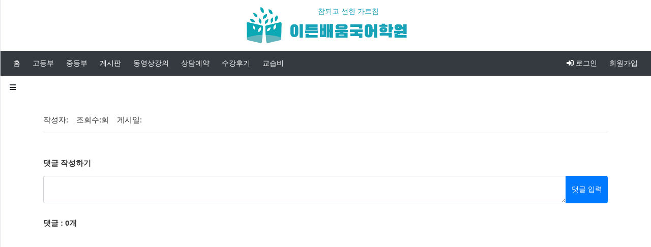

--- FILE ---
content_type: text/html;charset=UTF-8
request_url: https://edenschool.kr/post-view.html?id=34
body_size: 9857
content:

<!DOCTYPE html>
<html lang="ko">
<head>
  <title></title>
  <meta charset="utf-8">
  <meta name="viewport" content="width=device-width, initial-scale=1">
  <meta name="keywords" content="">
  <meta name="description" content="">
  <link rel="stylesheet" href="https://maxcdn.bootstrapcdn.com/bootstrap/4.4.1/css/bootstrap.min.css">
  <link rel="stylesheet" href="https://use.fontawesome.com/releases/v5.7.0/css/all.css" integrity="sha384-lZN37f5QGtY3VHgisS14W3ExzMWZxybE1SJSEsQp9S+oqd12jhcu+A56Ebc1zFSJ" crossorigin="anonymous">
  <link rel="stylesheet" href="assets/css/simple-sidebar.css">
  <script src="https://ajax.googleapis.com/ajax/libs/jquery/3.4.1/jquery.min.js"></script>
  <script src="https://cdnjs.cloudflare.com/ajax/libs/popper.js/1.16.0/umd/popper.min.js"></script>
  <script src="https://maxcdn.bootstrapcdn.com/bootstrap/4.4.1/js/bootstrap.min.js"></script>
  <style type="text/css">
 	html {
		font-size: 14px;
	}
.inbox-message .message-body {
    font-size: 15px;
    color:#333333;
}
.message-body-heading h5 {
    font-weight: 600;
	display:inline-block;
    color:#62748F;
    margin: 0 0 7px 0;
    padding: 0;
}
.message-body h5 span {
    border-radius: 50px;
    line-height: 14px;
    font-size: 12px;
    color: #fff;
    font-style: normal;
    padding: 4px 10px;
    margin-left: 5px;
    margin-top: -5px;
}
.message-body-heading span {
    float: right;
    color:#62748F;
    font-size: 14px;
}

.message-body-body {
    padding-top : 20px;
}
.messages-inbox .message-body p {
    margin: 0;
    padding: 0;
    line-height: 27px;
    font-size: 15px;
}

a:hover{
    text-decoration:none;
}

img {max-width: 100%; height: auto; }
          
  </style>
<!-- Global site tag (gtag.js) - Google Analytics -->
<script async src="https://www.googletagmanager.com/gtag/js?id=UA-219717222-1">
</script>
<script>
  window.dataLayer = window.dataLayer || [];
  function gtag(){dataLayer.push(arguments);}
  gtag('js', new Date());

  gtag('config', 'UA-219717222-1');
</script>  
</head>
<body>

<link href="https://fonts.googleapis.com/css?family=Black+Han+Sans:400" rel="stylesheet">
<link href="https://fonts.googleapis.com/css?family=Nanum+Gothic:400" rel="stylesheet">

<style type="text/css">
 	html {
		font-size: 14px;
	}
  
  	.maintop {
  		text-align: center;
  		padding: 10px;
  	}

	@media screen and (min-width:601px) {
	  	.maintitle {
	  		font-family:Black Han Sans;
	  		font-size:2.5em;
	  	}
	  	.logo {
	  		width:80px; 
	  	}
  	}
  	
	@media screen and (max-width:600px) {
	  	.maintitle {
	  		font-family:Black Han Sans;
	  		font-size:2em;
	  	}
	  	.logo {
	  		width:70px; 
	  	}
  	}
  	
  	td {
  		border-spacing:0px;
  		border-style:none;
  		padding:0px;
  	}
  	
  	li {
  		padding-right:5px;
  		padding-left:5px;
  	}
</style>
    
<div class="maintop" onclick="location.href='index.html'">
	<table style="margin: 0 auto;cursor: pointer;">
		<tr>
			<td rowspan=2 valign="top" style="padding-right:10px">
				<img class="logo" src="assets/img/logo.jpg">
			</td>
			<td valign="bottom">
				<div class="subtitle text-info">참되고 선한 가르침</div>
			</td>
		</tr>
		<tr>
			<td valign="bottom">
				<div class="maintitle text-info">이든배움국어학원</div>
			</td>
		</tr>
	</table>
</div>    
<nav class="navbar navbar-expand-sm navbar-dark bg-dark">
  <button class="navbar-toggler" type="button" data-toggle="collapse" data-target="#collapsibleNavbar">
    <span class="p-2">전체메뉴</span>
  </button>
  <div class="collapse navbar-collapse" id="collapsibleNavbar">
    <ul class="navbar-nav ">
      <li class="nav-item active">
        <a class="nav-link" href="index.html">홈</a>
      </li>    
      <li class="nav-item active">
        <a class="nav-link" href="index.html#high">고등부</a>
      </li>    
      <li class="nav-item active">
        <a class="nav-link" href="index.html#middle">중등부</a>
      </li>    
 <!--      <li class="nav-item active">
        <a class="nav-link" href="index.html#reading">독서교육원</a>
      </li>    
  -->
        <li class="nav-item active">
        <a class="nav-link" href="board.html">게시판</a>
      </li> 
      <li class="nav-item active">
        <a class="nav-link" href="lecture.html">동영상강의</a>
      </li>
      <li class="nav-item active">
        <a class="nav-link" href="https://booking.naver.com/booking/13/bizes/844951">상담예약</a>
      </li>
	  <li class="nav-item active">
       	<a class="nav-link" href="https://youtu.be/x0a4QVIBw28?si=lXpeHeJbYbFB06dV">수강후기</a>
      </li>
     
<!--       <li class="nav-item active">
        <a class="nav-link" href="special-lecture.html"><i class="fas fa-star"></i> 기획특강</a>
     </li>
      <li class="nav-item active">
        <a class="nav-link" href="post-view.html?id=113"><i class="fas fa-edit"></i> 중등부 </a>
      </li>
     <li class="nav-item active">
        <a class="nav-link" href="free-lecture.html"><i class="fas fa-smile"></i> 무료강의</a>
      </li>  
     <li class="nav-item active">
        <a class="nav-link" href="test.html"><i class="fas fa-sticky-note"></i> 테스트</a>
      </li>  
     <li class="nav-item active dropdown">
        <a class="nav-link dropdown-toggle" href="#" id="navbarDropdown" role="button" data-toggle="dropdown" aria-expanded="false">
          <i class="far fa-arrow-alt-circle-up"></i></i> 학과/진로
        </a>
        <div class="dropdown-menu" aria-labelledby="navbarDropdown">
          <a class="dropdown-item" href="carrer.html">진로 검색</a>
          <a class="dropdown-item" href="major.html">학과 검색</a>
          <a class="dropdown-item" href="my-dream.html">내 진로/학과 관리</a>
        </div>        
      </li>  
 -->
     <li class="nav-item active">
        <a class="nav-link" href="https://blog.naver.com/edenschool/223955303630">교습비</a>
      </li>
    </ul>
    <ul class="navbar-nav ml-auto">
    
    	
    	
    		<li class="nav-item active">
        		<a class="nav-link" href="login.html"><i class="fas fa-sign-in-alt"></i> 로그인</a>
      		</li>
      		<li class="nav-item active">
    	    	<a class="nav-link" href="join.html">회원가입</a>
	      	</li>
    	
    
    </ul>
  </div>  
<!-- Global site tag (gtag.js) - Google Analytics -->
<script async src="https://www.googletagmanager.com/gtag/js?id=UA-219717222-1">
</script>
<script type="text/javascript" charset="UTF-8" src="//t1.daumcdn.net/kas/static/kp.js"></script>
<script type="text/javascript">
      kakaoPixel('3736962718195401565').pageView();
</script>  
</nav>
  <div class="d-flex" id="wrapper">
    <!-- Sidebar -->
    <div class="bg-light border-right" id="sidebar-wrapper">
    <a href="javascript:void(0)" class="closebtn" onclick="closeNav()">&times;</a>
      <div class="sidebar-heading">카테고리</div>
      <div class="list-group list-group-flush">
        <a href="board.html?category=N" class="list-group-item list-group-item-action bg-light">공지사항</a>
        <a href="board.html?category=S" class="list-group-item list-group-item-action bg-light">이든이야기</a>
        <a href="board.html?category=C" class="list-group-item list-group-item-action bg-light">입시정보</a>
        <a href="board.html?category=D" class="list-group-item list-group-item-action bg-light">입시자료</a>
      </div>
    </div>
    <!-- /#sidebar-wrapper -->

    <!-- Page Content -->
    <div class="p-2" id="page-content-wrapper">
        <button class="btn" id="menu-toggle"><i class="fas fa-bars"></i> </button>
	    <div class="container">
			<div class="row">
				<div class="col-md-12">
					<div class="inbox-message">
						<div class="message-body">
							<div class="message-body-heading">
								<h3 class="py-3"><strong></strong></h3>
								<p>
									작성자:&nbsp;&nbsp;&nbsp;
									조회수:회&nbsp;&nbsp;&nbsp;
									게시일:&nbsp;&nbsp;&nbsp;
								</p>
							</div>
							<hr>
							<div class="message-body-body">
								
							</div>
							<div>
								
							</div>	
							<div class="py-3">
								<p><strong>댓글 작성하기</strong></p>
								<div class="input-group">
									<textarea class="form-control" id="text"></textarea>
									<div class="input-group-append">
						    			<button class="btn btn-primary" type="button" id="commentButton" onclick="sendComment('','')">댓글 입력</button>
					  				</div>
								</div>
							</div>
							<div class="py-3">
								<p><strong>댓글 : 0개</strong></p>
							  <table class="table">
							    
							    </tbody>
							  </table>
							</div>
						</div>
					</div>
				</div>
			</div>
		</div>
    </div>
  </div>

  <script>
  $("#menu-toggle").click(function(e) {
  	document.getElementById("sidebar-wrapper").style.width = "10rem";
  });

  function closeNav() {
  	document.getElementById("sidebar-wrapper").style.width = "0rem";
  }

    function sendComment(uid, pid) {
    	text = $("#text").val();
    	if( text=="")
    		return;
    	if( uid=="" || uid==null ) {
    		alert("로그인 후 사용해주세요.")
    		return;
    	}

    	$.post("comment.action",{
    		text: text,
    		uid: uid,
    		pid: pid
    	},
    	function(data, status){
    		location.reload();
    	});
    }
    
    function deleteComment(cid) {
    	$.post("deleteComment.action",{
    		cid: cid
    	},
    	function(data, status){
    		location.reload();
    	});
    }
    
  </script>
</body>  
</html>
    

--- FILE ---
content_type: text/css
request_url: https://edenschool.kr/assets/css/simple-sidebar.css
body_size: 907
content:
/*!
 * Start Bootstrap - Simple Sidebar (https://startbootstrap.com/template-overviews/simple-sidebar)
 * Copyright 2013-2019 Start Bootstrap
 * Licensed under MIT (https://github.com/BlackrockDigital/startbootstrap-simple-sidebar/blob/master/LICENSE)
 */
body {
  overflow-x: hidden;
}

#sidebar-wrapper {
  height: 100%;
  width: 0;
  position: fixed;
  z-index: 1;
  top: 0;
  left: 0;
  background-color: #111;
  overflow-x: hidden;
  transition: 0.5s;
  padding-top: 60px;
}


.closebtn {
  position: absolute;
  top: 0;
  right: 25px;
  font-size: 36px;
  margin-left: 50px;
}

#sidebar-wrapper .sidebar-heading {
  padding: 0.875rem 1.25rem;
  font-size: 1.2rem;
}

#sidebar-wrapper .list-group {
  width: 10rem;
}

#page-content-wrapper {
  min-width: 100vw;
}

@media (min-width: 768px) {
  #sidebar-wrapper {
      width: 0;
  }

  #page-content-wrapper {
    min-width: 0;
    width: 100%;
  }
}
